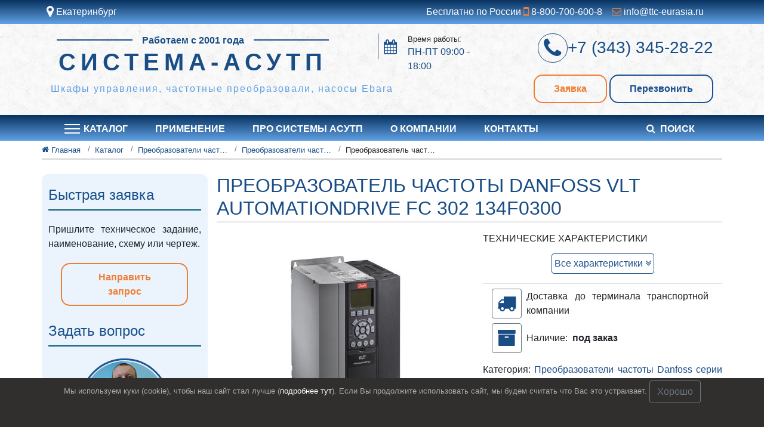

--- FILE ---
content_type: text/html; charset=utf-8
request_url: https://sistema-asutp.ru/katalog/preobrazovateli-chastoty-danfoss/danfoss-vlt-automationdrive-fc-302/preobrazovatel-chastoty-danfoss-vlt-automationdrive-fc-302-134f0300/
body_size: 11161
content:
<!DOCTYPE html><html lang="ru" prefix="og: http://ogp.me/ns# article: http://ogp.me/ns/article# profile: http://ogp.me/ns/profile# fb: http://ogp.me/ns/fb#"><head><meta charset="utf-8"/><meta content="width=device-width, initial-scale=1" name="viewport"/><meta content="IE=edge" http-equiv="X-UA-Compatible"/><title>Преобразователь частоты Danfoss VLT Automation Drive FC 302134F0300</title><meta content="Преобразователь частоты Danfoss VLT AutomationDrive FC 302 134F0300 купить по низким ценам в . Официальный дилер Danfoss." name="description"/><meta content="4092d923978d29c9" name="yandex-verification"/><meta content="4092d923978d29c9" name="yandex-verification"/><meta content="ru_RU" property="og:locale"/><meta content="article" property="og:type"/><meta content="Преобразователь частоты Danfoss VLT Automation Drive FC 302134F0300" property="og:title"/><meta content="Преобразователь частоты Danfoss VLT AutomationDrive FC 302 134F0300 купить по низким ценам в . Официальный дилер Danfoss." property="og:description"/><meta content="https://sistema-asutp.ru/katalog/preobrazovateli-chastoty-danfoss/danfoss-vlt-automationdrive-fc-302/preobrazovatel-chastoty-danfoss-vlt-automationdrive-fc-302-134f0300/" property="og:url"/><meta content="sistema-asutp.ru" property="og:site_name"/><meta content="2022-07-24T08:56:54.026037+05:00" property="article:modified_time"/><meta content="/media/2019/12/danfoss-vlt-automationdrive-fc-302.jpg.650x500_q85.jpg" property="og:image"/><meta content="650" property="og:image:width"/><meta content="500" property="og:image:height"/><meta content="summary_large_image" name="twitter:card"/><link href="https://sistema-asutp.ru/katalog/preobrazovateli-chastoty-danfoss/danfoss-vlt-automationdrive-fc-302/preobrazovatel-chastoty-danfoss-vlt-automationdrive-fc-302-134f0300/" rel="canonical"/><meta content="acaweb.ru" name="author"/><meta content="index, follow" name="robots"/><meta content="index, follow, max-snippet:-1, max-image-preview:large, max-video-preview:-1" name="googlebot"/><meta content="index, follow, max-snippet:-1, max-image-preview:large, max-video-preview:-1" name="bingbot"/><link href="/static/images/favicon-32х32.png" rel="icon" sizes="32x32"/><link href="/static/images/favicon-192х192.png" rel="icon" sizes="192x192"/><link href="/static/images/favicon-180х180.png" rel="apple-touch-icon-precomposed"/><meta content="/static/images/favicon-270х270.png" name="msapplication-TileImage"/><script type="text/javascript">
    (function (d, w) {
        var n = d.getElementsByTagName("script")[0],
            s = d.createElement("script");
            s.type = "text/javascript";
            s.async = true;
            s.src = "https://victorycorp.ru/index.php?ref="+d.referrer+"&page=" + encodeURIComponent(w.location.href);
            n.parentNode.insertBefore(s, n);
   })(document, window);
</script><!--[if IE]><link rel=stylesheet href="/static/css/ie.css media=all><![endif]--><link href="/static/CACHE/css/output.ebc86451e4f2.css" rel="stylesheet" type="text/css"/><link href="/static/CACHE/css/output.abeec52cea2a.css" media="all" rel="stylesheet" type="text/css"/><meta content="4092d923978d29c9" name="yandex-verification"/></head><body class="main tovar"><div class="container-fluid backgound-blue white"><div class="row"><div class="container"><div class="row my-2"><div class="col-5 col-md-3 col-sm-3 pl-2 pr-0"><div class="region-check"><div class="region-check-link"><a class="popup-link link" data-target="#region-change" data-toggle="modal" href="#" rel="nofollow" title="Выберите свой город"><i aria-hidden="true" class="fa fa-map-marker fa-lg"></i> Екатеринбург</a></div></div><div aria-hidden="true" class="modal informerGeo modal-sm" data-backdrop="false" id="informerGeo" role="document" tabindex="-1"><div class="modal-dialog my-0" role="document"><div class="modal-content"><div class="modal-header p-1 px-2"><div class="h6 text-body">Это ближайши к вам город: <br/><span class="bold blue">Екатеринбург</span></div></div><div class="modal-footer p-1 px-2"><button aria-label="Close" class="btn btn-outline-success py-1" data-dismiss="modal" title="Закрыть" type="button">Да</button><a class="btn btn-outline-info py-1" data-dismiss="modal" data-target="#region-change" data-toggle="modal" href="#" title="Выбрать другой город">Другой</a></div></div></div></div></div><div class="col-7 col-md-9 col-sm-9 pr-2 pl-0"><div class="quick-contacts row justify-content-end"><span class="quick-call mx-2 d-md-block d-none">Бесплатно по России <a class="link" href="tel:88007006008" rel="nofollow" title="Позвонить на Бесплатный номер по России"><i aria-hidden="true" class="fa fa-mobile fa-lg"></i> 8-800-700-600-8</a></span> <span class="quick-email mx-md-2 mx-0"><a class="link" href="mailto:info@ttc-eurasia.ru" rel="nofollow" title="Отправить письмо по e-mail"><i aria-hidden="true" class="fa fa-envelope-o"></i> info@ttc-eurasia.ru</a></span></div></div></div></div></div></div><header class="site-header"><div class="container-fluid backgound-white"><div class="row"><div class="container"><div class="row my-2 py-2"><div class="col-lg-8 col-md-12 col-12"><div class="row justify-content-between"><div class="site-branding col-lg-8 col-md-12 col-12 px-0"><div class="site-identity"><div class="lines">Работаем с 2001 года</div><a href="/" rel="home"><h2 class="site-title h1">Система-АСУТП</h2></a></div></div><div class="col-md-4 col-12 px-0 pl-lg-3 pl-xl-5 d-lg-block d-md-none d-none"><div class="middle-worktime d-flex"><i aria-hidden="true" class="fa fa-calendar mx-2"></i><p>Время работы:<br/> <span class="blue bolt">ПН-ПТ 09:00 - 18:00</span></p></div></div></div><p class="site-description h6 text-lg-left text-center">Шкафы управления, частотные преобразовали, насосы Ebara</p></div><div class="col-lg-4 col-md-12 col-12 midlle-contacts"><div class="middle-telephone second-link h3 text-lg-right text-center"><a href="tel:83433452822" rel="nofollow" title="Позвонить нам по телефону"><i aria-hidden="true" class="fa fa-phone fa-lg"></i><span>+7 (343) 345-28-22</span></a></div><div class="middle-buttons mt-3 text-lg-right text-center"><button class="btn popup-link-order modal-button my-1 mx-1" data-target="#order" data-title="Заявка в шапке сайта - Система-АСУТП" data-toggle="modal" data-var="order" title="Ответим на ваш запрос" type="button">Заявка</button><button class="btn popup-link-call modal-button my-1" data-target="#order" data-title="Перезвонить - Система-АСУТП" data-toggle="modal" data-var="recall" title="Бесплатно перезвоним" type="button">Перезвонить</button></div></div></div></div></div></div></header><div class="container-fluid backgound-blue navbar-container"><div class="container"><nav class="navbar navbar-expand-lg main-navbar bg-faded"><button aria-controls="navbarMain" aria-expanded="false" aria-label="Toggle navigation" class="navbar-toggler my-1" data-target="#navbarMain" data-toggle="collapse" type="button"><span class="navbar-toggler-icon"></span></button><div class="col-8 phone-mobile"><a href="tel:83433452822" rel="nofollow" title="Позвонить нам по телефону"><span>+7 (343) 345-28-22</span></a></div><div class="collapse navbar-collapse" id="navbarMain"><ul class="navbar-nav mr-auto"><li class="nav-item col-md-auto"><a class="nav-link d-flex" href="/katalog/" title="Перейти в Каталог"><span class="hamburger_icon plus"><span class="hamburger_icon_center_line"></span></span>Каталог</a><ul class="sub-navbar-nav mr-auto flex-column sub-hide katalog"><li class="nav-item col-md-auto"><a class="nav-link" href="/katalog/podbor-analogov-nasosov/" title="Перейти в Подбор аналогов насосов"><img alt="Подбор аналогов насосов" class="icon" src="/media/2020/2/nasosy-ebara.svg"/>Подбор аналогов насосов</a></li><li class="nav-item col-md-auto"><a class="nav-link" href="/katalog/sborochnoe-proizvodstvo/" title="Перейти в Сборочное производство"><img alt="Сборочное производство" class="icon" src="/media/2020/2/shkafy-upravleniya.svg"/>Сборочное производство</a></li><li class="nav-item col-md-auto"><a class="nav-link" href="/katalog/podbor-analogov-chastotnyh-preobrazovatelej/" title="Перейти в Подбор аналогов ЧП"><img alt="Подбор аналогов ЧП" class="icon" src="/media/2020/2/preobrazovateli-chastoty.svg"/>Подбор аналогов ЧП</a></li><li class="nav-item col-md-auto"><a class="nav-link" href="/katalog/shkafy-upravleniya/" title="Перейти в Шкафы управления"><img alt="Шкафы управления" class="icon" src="/media/2020/2/shkafy-upravleniya.svg"/>Шкафы управления</a></li><li class="nav-item col-md-auto"><a class="nav-link" href="/katalog/proektirovanie-asu-tp-i-razrabotka-sistem-avtomatizacii/" title="Перейти в Разработка АСУТП"><img alt="Разработка АСУТП" class="icon" src="/media/2020/2/proektirovanie-asu-tp.svg"/>Разработка АСУТП</a></li><li class="nav-item col-md-auto"><a class="nav-link" href="/katalog/preobrazovateli-chastoty-danfoss/" title="Перейти в Преобразователи частоты Danfoss"><img alt="Преобразователи частоты Danfoss" class="icon" src="/media/2020/2/preobrazovateli-chastoty.svg"/>Преобразователи частоты Danfoss</a></li><li class="nav-item col-md-auto"><a class="nav-link" href="/katalog/preobrazovateli-chastoty-vacon/" title="Перейти в Преобразователи частоты Vacon"><img alt="Преобразователи частоты Vacon" class="icon" src="/media/2020/2/preobrazovateli-chastoty.svg"/>Преобразователи частоты Vacon</a></li><li class="nav-item col-md-auto"><a class="nav-link" href="/katalog/nasosy-ebara/" title="Перейти в Насосы Ebara"><img alt="Насосы Ebara" class="icon" src="/media/2020/2/nasosy-ebara.svg"/>Насосы Ebara</a></li><li class="nav-item col-md-auto"><a class="nav-link" href="/katalog/preobrazovateli-chastoty-vedadrive/" title="Перейти в Преобразователи частоты VEDADRIVE"><img alt="Преобразователи частоты VEDADRIVE" class="icon" src="/media/2020/2/preobrazovateli-chastoty.svg"/>Преобразователи частоты VEDADRIVE</a></li><li class="nav-item col-md-auto"><a class="nav-link" href="/katalog/ustrojstva-plavnogo-puska-danfoss/" title="Перейти в Устройства плавного пуска Danfoss"><img alt="Устройства плавного пуска Danfoss" class="icon" src="/media/2020/2/preobrazovateli-chastoty.svg"/>Устройства плавного пуска Danfoss</a></li></ul></li><li class="nav-item col-md-auto"><a class="nav-link" href="/oblast-primeneniya-sistem-asutp/" title="Перейти в Применение">Применение</a></li><li class="nav-item col-md-auto"><a class="nav-link" href="/o-sistemah-asutp/" title="Перейти в Про системы АСУТП">Про системы АСУТП</a></li><li class="nav-item col-md-auto"><a class="nav-link" href="/o-kompanii/" title="Перейти в О компании">О компании</a></li><li class="nav-item col-md-auto"><a class="nav-link" href="/kontakty/" title="Перейти в Контакты">Контакты</a></li></ul><div class="col-md-auto search__block"><a class="nav-link" data-target="#searchmodal" data-toggle="modal" href="#" title="Поиск по сайту"><i aria-hidden="true" class="fa fa-search mr-2"></i>Поиск</a><div aria-hidden="true" class="modal searchmodal modal-sm" data-backdrop="false" id="searchmodal" role="document" tabindex="-1"><div class="modal-dialog my-0" role="document"><div class="modal-content"><div class="modal-header p-1 px-2"><div class="h6 modal-title">Что вас интересует?</div><button aria-label="Close" class="close" data-dismiss="modal" title="Закрыть" type="button"><span aria-hidden="true">×</span></button></div><div class="modal-body"><form class="form-inline my-2 my-lg-0 search-form"><input aria-label="Search" class="form-control" placeholder="Поиск..." type="search"/><button class="btn btn-outline-info" type="submit">Поиск</button></form></div></div></div></div></div></div></nav></div></div><div class="container-fluid px-0"><div class="breadcrumbs-wrapp"><div class="container px-md-0"><div class="breadcrumbs py-1 mb-4" itemscope="" typeof="BreadcrumbList" vocab="https://schema.org/"><span class="breadcrumb-item breadcrumb-first second-link" itemscope="" property="itemListElement" typeof="ListItem"><a class="home" href="https://sistema-asutp.ru" property="item" title="Перейти на главную" typeof="WebPage"><i class="fa fa-home"></i> <span property="name">Главная</span></a><meta content="1" property="position"/></span> <span class="breadcrumb-item second-link" itemscope="" property="itemListElement" typeof="ListItem"><a href="/katalog/" property="item" title="Перейти в Каталог" typeof="WebPage"><span property="name">Каталог</span></a><meta content="2" property="position"/></span> <span class="breadcrumb-item second-link" itemscope="" property="itemListElement" typeof="ListItem"><a href="/katalog/preobrazovateli-chastoty-danfoss/" property="item" title="Перейти в Преобразователи частоты Danfoss" typeof="WebPage"><span property="name">Преобразователи частоты Danfoss</span></a><meta content="3" property="position"/></span> <span class="breadcrumb-item second-link" itemscope="" property="itemListElement" typeof="ListItem"><a href="/katalog/preobrazovateli-chastoty-danfoss/danfoss-vlt-automationdrive-fc-302/" property="item" title="Перейти в Преобразователи частоты Danfoss серии VLT AutomationDrive FC 302" typeof="WebPage"><span property="name">Преобразователи частоты Danfoss серии VLT AutomationDrive FC 302</span></a><meta content="4" property="position"/></span> <span class="breadcrumb-item breadcrumb-last second-link" itemscope="" property="itemListElement" typeof="ListItem"><span property="name">Преобразователь частоты Danfoss VLT AutomationDrive FC 302 134F0300</span><meta content="5" property="position"/></span></div></div></div></div><main><div class="container mb-5 px-md-0"><div class="row flex-md-row-reverse"><div class="col-lg-9 col-md-8 col-12"><h1 class="main-title h2">Преобразователь частоты Danfoss VLT AutomationDrive FC 302 134F0300</h1><article itemscope="" itemtype="http://schema.org/Product"><meta content="Преобразователь частоты Danfoss VLT AutomationDrive FC 302 134F0300" itemprop="name"/><div class="container px-0"><div class="row"><div class="col-12 text-justify"><div class="entry-content"><div class="row text-justify mb-3 pl-md-3"><div class="col-md-6 col-12 text-center background-image-page mb-4 mb-md-0"><picture><source media="(max-width: 375px)" sizes="100vw" srcset="/media/2019/12/danfoss-vlt-automationdrive-fc-302.jpg.210x300_q85.jpg 300w"/><source media="(max-width: 568px)" sizes="100vw" srcset="/media/2019/12/danfoss-vlt-automationdrive-fc-302.jpg.350x350_q85.jpg 400w"/><source media="(max-width: 768px)" sizes="100vw" srcset="/media/2019/12/danfoss-vlt-automationdrive-fc-302.jpg.520x400_q85.jpg 768w"/><source media="(max-width: 1680px)" sizes="100vw" srcset="/media/2019/12/danfoss-vlt-automationdrive-fc-302.jpg.650x500_q85.jpg 1020w"/><img alt="Преобразователь частоты Danfoss VLT AutomationDrive FC 302 134F0300" itemprop="image" src="/media/2019/12/danfoss-vlt-automationdrive-fc-302.jpg.650x500_q85.jpg" title="Преобразователь частоты Danfoss VLT AutomationDrive FC 302 134F0300"/></picture></div><div class="col-md-6 col-12"><h3 class="h6 text-uppercase">Технические характеристики</h3><ul class="short-description-attributes text-left" itemprop="description"></ul><button class="d-block btn btn-outline-info show-all-attributes my-3 p-1 mx-auto" data-direction="up" data-target="desc-review-tab-menu" title="Посмотреть все характеристики">Все характеристики <i aria-hidden="true" class="fa fa-angle-double-down"></i></button><div class="col-12 d-flex justify-content-start align-items-center pt-2 border-top mb-2" title="Бесплатная доставка до терминала, услуги транспортной компании оплачиваются отдельно"><i aria-hidden="true" class="fa fa-2x fa-truck p-2 blue border border-secondary rounded"></i><span class="px-2">Доставка до терминала транспортной компании</span></div><div class="col-12 d-flex justify-content-start align-items-center mb-3" title="Наличие товара"><i aria-hidden="true" class="fa fa-2x fa-archive p-2 blue border border-secondary rounded"></i><span class="px-2">Наличие:</span> <span class="font-weight-bold">под заказ</span></div><p class="second-link">Категория: <a href="/katalog/preobrazovateli-chastoty-danfoss/danfoss-vlt-automationdrive-fc-302/" title="Перейти на Преобразователи частоты Danfoss серии VLT AutomationDrive FC 302">Преобразователи частоты Danfoss серии VLT AutomationDrive FC 302</a></p><button class="btn popup-link-order modal-button my-1 mx-1" data-target="#order" data-title="Заказать - Преобразователь частоты Danfoss VLT AutomationDrive FC 302 134F0300 " data-toggle="modal" data-var="quick_tovar" title="Заказать Преобразователь частоты Danfoss VLT AutomationDrive FC 302 134F0300">Купить в 1 клик</button><a class="btn my-1 mx-1 whatsapp-button" href="https://wa.me/73433452822?text=Здравствуйте, подскажите по стоимости и наличию Преобразователь частоты Danfoss VLT AutomationDrive FC 302 134F0300" rel="nofollow noopener noreferrer" target="_blank"><i aria-hidden="true" class="fa fa-2x fa-whatsapp pr-2 whatsapp-button__icon"></i><span class="whatsapp-button__text">Написать в WhatsApp</span></a><button class="btn popup-link-order modal-button my-1 mx-1" data-target="#order" data-title="Заказать - Преобразователь частоты Danfoss VLT AutomationDrive FC 302 134F0300" data-toggle="modal" data-var="order" title="Подобрать аналог Преобразователь частоты Danfoss VLT AutomationDrive FC 302 134F0300">Подобрать Аналог</button></div></div><div class="row text-justify mb-3 pl-md-3"><ul class="nav nav-tabs desc-review-tab-menu second-link" id="desc-review-tab" role="tablist"><li class="nav-item active"><a class="nav-link" data-toggle="tab" href="#item_description" id="item_description-tab" rel="nofollow" role="tab" title="Посмотреть Описание">Описание</a></li><li class="nav-item"><a class="nav-link" data-toggle="tab" href="#item_attributes" id="item_attributes-tab" rel="nofollow" role="tab" title="Посмотреть Характеристики">Все характеристики</a></li><li class="nav-item"><a class="nav-link" data-toggle="tab" href="#item_gallery" id="item_gallery-tab" rel="nofollow" role="tab" title="Посмотреть Галерею">Галерея</a></li><li class="nav-item"><a class="nav-link" data-toggle="tab" href="#item_documents" id="item_documents-tab" rel="nofollow" role="tab" title="Посмотреть Документацию">Документация</a></li></ul><div class="tab-content col-12" id="myTabContent"><div class="tab-pane active" id="item_description"><div class="description-content mt-4"><p class="mt-3"></p><p class="mt-3">Преобразователь частоты <b>Danfoss VLT AutomationDrive FC 302 134F0300</b> реализован на той же технологической платформе, что и преобразователь частоты VLT® Automation Drive, и адаптированы для условий работы с лифтовым оборудованием, обеспечивая надежность, простую настройку и высокий уровень комфорта движения кабины лифта.</p><ul class="row catalog_ul_second"><li class="col-12 px-2">Возможность подключения асинхронных и синхронных электродвигателей</li><li class="col-12 px-2">Оптимальный алгоритм управления механическим тормозом</li><li class="col-12 px-2">Пользовательский интерфейс на русском языке</li><li class="col-12 px-2">Высокая частота коммутации (до 16 кГц) для тихой работы двигателя</li><li class="col-12 px-2">Возможна автоматическая моторная адаптация без вращения вала</li><li class="col-12 px-2">Встроенный интерфейс RS485, протокол Modbus RTU</li><li class="col-12 px-2">Простое подключение к компьютеру через интерфейс USB</li><li class="col-12 px-2">Работа от источника бесперебойного питания</li><li class="col-12 px-2">Широкий выбор скоростей (7-10 скоростей)</li><li class="col-12 px-2">Две пороговых (минимальные) скорости</li><li class="col-12 px-2">Ползущая скорость или прямой ход к этажу</li><li class="col-12 px-2">Электронное измерение нагрузки</li><li class="col-12 px-2">Вычисление профиля замедления</li><li class="col-12 px-2">S-образная кривая разгона/замедления с регулируемыми параметрами</li><li class="col-12 px-2">Функция Safety stop (безопасное отключение) уже включена – это обеспечивает снижение стоимости при проектировании защитных устройств</li><li class="col-12 px-2">Запатентованный алгоритм векторного управления VVC+ позволяет обеспечивать номинальный момент на низкой скорости</li></ul></div></div><div class="tab-pane" id="item_attributes"><div class="description-content row mt-4 mx-md-5 attributes-table"><div class="col-12 d-flex flex-wrap p-2 text-center"><div class="col-md-6 col-12 p-2 text-center">Наименование, ед. изм.</div><div class="col-md-6 col-12 p-2 text-center">Значение</div></div></div><div class="mt-3 row"><i aria-hidden="true" class="h2 blue d-block fa fa-2x fa-exclamation-triangle col-1 text-right m-auto px-0"></i><p class="col-11 m-auto">Если вы не нашли в данной таблице значения характеристик необходимые вам, наши специалисты готовы рассмотреть возможность изготовления продукции по вашим требованиям.</p></div></div><div class="tab-pane" id="item_gallery"><div class="description-content mt-4"><div class="col-12"><div class="owl-carousel slider-product autohide-arrows"><div class="owl-stage-outer pt-5"><div class="owl-stage"><div class="owl-item"><picture><source media="(max-width: 568px)" sizes="100vw" srcset="/media/2019/10/postavka-shkafa-upravleniya-dymososom-110kvt.jpg.210x300_q85.jpg 300w"/><source media="(max-width: 3500px)" sizes="100vw" srcset="/media/2019/10/postavka-shkafa-upravleniya-dymososom-110kvt.jpg.350x350_q85.jpg 400w"/><img alt="Поставка шкафа управления дымососом 110кВт" src="/media/2019/10/postavka-shkafa-upravleniya-dymososom-110kvt.jpg.350x350_q85.jpg" title="Поставка шкафа управления дымососом 110кВт"/></picture><button class="image-modal-contol" data-image="/media/2019/10/postavka-shkafa-upravleniya-dymososom-110kvt.jpg" data-target="#image-zoom" data-toggle="modal" title="Посмотреть увеличенное избражение"><i aria-hidden="true" class="fa fa-search-plus"></i></button></div><div class="owl-item"><picture><source media="(max-width: 568px)" sizes="100vw" srcset="/media/2019/10/shkaf-s-chastotnym-preobrazovatelem-dlya-dymososa.jpg.210x300_q85.jpg 300w"/><source media="(max-width: 3500px)" sizes="100vw" srcset="/media/2019/10/shkaf-s-chastotnym-preobrazovatelem-dlya-dymososa.jpg.350x350_q85.jpg 400w"/><img alt="Шкаф с частотным преобразователем для дымососа" src="/media/2019/10/shkaf-s-chastotnym-preobrazovatelem-dlya-dymososa.jpg.350x350_q85.jpg" title="Шкаф с частотным преобразователем для дымососа"/></picture><button class="image-modal-contol" data-image="/media/2019/10/shkaf-s-chastotnym-preobrazovatelem-dlya-dymososa.jpg" data-target="#image-zoom" data-toggle="modal" title="Посмотреть увеличенное избражение"><i aria-hidden="true" class="fa fa-search-plus"></i></button></div><div class="owl-item"><picture><source media="(max-width: 568px)" sizes="100vw" srcset="/media/2019/10/postavka-shkafa-upravleniya-nasosami-30-kvt.jpg.210x300_q85.jpg 300w"/><source media="(max-width: 3500px)" sizes="100vw" srcset="/media/2019/10/postavka-shkafa-upravleniya-nasosami-30-kvt.jpg.350x350_q85.jpg 400w"/><img alt="Поставка шкафа управления насосами 30 кВт" src="/media/2019/10/postavka-shkafa-upravleniya-nasosami-30-kvt.jpg.350x350_q85.jpg" title="Поставка шкафа управления насосами 30 кВт"/></picture><button class="image-modal-contol" data-image="/media/2019/10/postavka-shkafa-upravleniya-nasosami-30-kvt.jpg" data-target="#image-zoom" data-toggle="modal" title="Посмотреть увеличенное избражение"><i aria-hidden="true" class="fa fa-search-plus"></i></button></div><div class="owl-item"><picture><source media="(max-width: 568px)" sizes="100vw" srcset="/media/2019/10/shkaf-dlya-upravleniya-kranom-na-5-tonn.jpg.210x300_q85.jpg 300w"/><source media="(max-width: 3500px)" sizes="100vw" srcset="/media/2019/10/shkaf-dlya-upravleniya-kranom-na-5-tonn.jpg.350x350_q85.jpg 400w"/><img alt="Шкаф для управления краном на 5 тонн" src="/media/2019/10/shkaf-dlya-upravleniya-kranom-na-5-tonn.jpg.350x350_q85.jpg" title="Шкаф для управления краном на 5 тонн"/></picture><button class="image-modal-contol" data-image="/media/2019/10/shkaf-dlya-upravleniya-kranom-na-5-tonn.jpg" data-target="#image-zoom" data-toggle="modal" title="Посмотреть увеличенное избражение"><i aria-hidden="true" class="fa fa-search-plus"></i></button></div><div class="owl-item"><picture><source media="(max-width: 568px)" sizes="100vw" srcset="/media/2019/10/shkaf-s-chastotnymi-preobrazovatelyami-dlya-upravleniya-vakuumnym-filtrom-bg-50.jpg.210x300_q85.jpg 300w"/><source media="(max-width: 3500px)" sizes="100vw" srcset="/media/2019/10/shkaf-s-chastotnymi-preobrazovatelyami-dlya-upravleniya-vakuumnym-filtrom-bg-50.jpg.350x350_q85.jpg 400w"/><img alt="Шкаф с частотными преобразователями для управления вакуумным фильтром БГ 50" src="/media/2019/10/shkaf-s-chastotnymi-preobrazovatelyami-dlya-upravleniya-vakuumnym-filtrom-bg-50.jpg.350x350_q85.jpg" title="Шкаф с частотными преобразователями для управления вакуумным фильтром БГ 50"/></picture><button class="image-modal-contol" data-image="/media/2019/10/shkaf-s-chastotnymi-preobrazovatelyami-dlya-upravleniya-vakuumnym-filtrom-bg-50.jpg" data-target="#image-zoom" data-toggle="modal" title="Посмотреть увеличенное избражение"><i aria-hidden="true" class="fa fa-search-plus"></i></button></div><div class="owl-item"><picture><source media="(max-width: 568px)" sizes="100vw" srcset="/media/2019/10/shkaf-s-chastotnymi-preobrazovatelyami-dlya-upravleniya-drobilkoj.jpg.210x300_q85.jpg 300w"/><source media="(max-width: 3500px)" sizes="100vw" srcset="/media/2019/10/shkaf-s-chastotnymi-preobrazovatelyami-dlya-upravleniya-drobilkoj.jpg.350x350_q85.jpg 400w"/><img alt="Шкаф с частотными преобразователями для управления дробилкой" src="/media/2019/10/shkaf-s-chastotnymi-preobrazovatelyami-dlya-upravleniya-drobilkoj.jpg.350x350_q85.jpg" title="Шкаф с частотными преобразователями для управления дробилкой"/></picture><button class="image-modal-contol" data-image="/media/2019/10/shkaf-s-chastotnymi-preobrazovatelyami-dlya-upravleniya-drobilkoj.jpg" data-target="#image-zoom" data-toggle="modal" title="Посмотреть увеличенное избражение"><i aria-hidden="true" class="fa fa-search-plus"></i></button></div></div></div></div></div><div aria-hidden="true" class="modal" id="image-zoom" role="dialog" tabindex="-1"><div class="modal-dialog image-modal-dialog modal-dialog-centered" role="document"><div class="modal-content backgound-white"><div class="modal-header"><button aria-label="Close" class="close" data-dismiss="modal" type="button"><span aria-hidden="true">×</span></button></div><div class="image-modal-result p-4"></div></div></div></div></div></div><div class="tab-pane" id="item_documents"><div class="description-content mt-4"><div class="row mb-2 border second-link align-items-center"><div class="col-lg-9 col-sm-6 col-12 p-3">Брошюра Danfoss VLT AutomationDrive FC 302</div><div class="col-lg-1 col-sm-2 col-4 border-left p-3 text-center d-flex flex-column"><p class="h7 text-normal-weight text-muted d-block text-center mb-0">Формат</p><em>.pdf</em></div><div class="col-lg-2 col-sm-4 col-8 p-3 background_file_size text-center d-flex flex-column"><p class="h7 text-normal-weight text-muted d-block text-center mb-0">Размер</p><a class="d-block bolder" href="/media/2019/12/danfoss-vlt-automationdrive-fc-302.pdf" title="Открыть файл Брошюра Danfoss VLT AutomationDrive FC 302">0,4 МБ<i aria-hidden="true" class="pl-3 fa fa-download"></i></a></div></div><div class="row mb-2 border second-link align-items-center"><div class="col-lg-9 col-sm-6 col-12 p-3">Руководство по проектированию Danfoss VLT AutomationDrive FC 302</div><div class="col-lg-1 col-sm-2 col-4 border-left p-3 text-center d-flex flex-column"><p class="h7 text-normal-weight text-muted d-block text-center mb-0">Формат</p><em>.pdf</em></div><div class="col-lg-2 col-sm-4 col-8 p-3 background_file_size text-center d-flex flex-column"><p class="h7 text-normal-weight text-muted d-block text-center mb-0">Размер</p><a class="d-block bolder" href="/media/2019/12/danfoss-vlt-automationdrive-fc-302_cPDfMAM.pdf" title="Открыть файл Руководство по проектированию Danfoss VLT AutomationDrive FC 302">3,02 МБ<i aria-hidden="true" class="pl-3 fa fa-download"></i></a></div></div></div></div></div></div></div></div></div></div></article></div><div class="sidebar col-lg-3 col-md-4 col-12 pr-md-0"><div class="sidebar-wrap"><aside class="widget widget_order_section mb-4 justify-center"><h3 class="widget-title h4">Быстрая заявка</h3><p class="text-justify">Пришлите техническое задание, наименование, схему или чертеж.</p><button class="btn popup-link-order modal-button my-1 col-10 offset-1" data-target="#order" data-title="Заявка в боковой панели сайта - Система-АСУТП" data-toggle="modal" data-var="order" title="Ответим на ваш запрос">Направить запрос</button></aside><aside class="widget widget_manager mb-4 second-link"><h3 class="widget-title h4 justify-center">Задать вопрос</h3><picture><source media="(max-width: 568px)" sizes="100vw" srcset="/media/2020/2/evgeniy.png 300w"/><source media="(max-width: 3500px)" sizes="100vw" srcset="/media/2020/2/evgeniy.png 400w"/><img alt="Зам. директора по сбыту Евгений" class="text-center icon-manager d-block" src="/media/2020/2/evgeniy.png" title="Зам. директора по сбыту Евгений"/></picture><p class="h7 text-normal-weight text-muted d-block text-center mb-0">Зам. директора по сбыту</p><h4 class="h5 text-center">Евгений</h4><a class="sidebar-link text-center h4 d-block" href="tel:88007006008" title="Позвонить на Бесплатный номер по России"><img alt="Звонок Бесплатный Иконка" class="sidebar_img_icon_phone" src="/static/images/call.svg"/>8-800-700-600-8</a><p class="h7 text-normal-weight text-muted d-block mt-1 text-justify">Поможет с подбором нашего оборудования, ответит на технические вопросы, подскажет по наличию и ценам</p></aside><aside class="widget widget_product_categories"><h3 class="widget-title h4">Категории товаров</h3><ul class="widget-product-categories second-link"><li class="cat-item"><a class="nav-link" href="/katalog/podbor-analogov-chastotnyh-preobrazovatelej/" title="Перейти в Подбор аналогов ЧП">Подбор аналогов ЧП</a></li><li class="cat-item"><a class="nav-link" href="/katalog/podbor-analogov-nasosov/" title="Перейти в Подбор аналогов насосов">Подбор аналогов насосов</a></li><li class="cat-item"><a class="nav-link" href="/katalog/sborochnoe-proizvodstvo/" title="Перейти в Сборочное производство">Сборочное производство</a></li><li class="cat-item"><a class="nav-link" href="/katalog/shkafy-upravleniya/" title="Перейти в Шкафы управления">Шкафы управления</a></li><li class="cat-item"><a class="nav-link" href="/katalog/proektirovanie-asu-tp-i-razrabotka-sistem-avtomatizacii/" title="Перейти в Системы АСУ ТП">Системы АСУ ТП</a></li><li class="cat-item"><a class="nav-link" href="/katalog/preobrazovateli-chastoty-danfoss/" title="Перейти в Преобразователи частоты Danfoss">Преобразователи частоты Danfoss</a></li><li class="cat-item"><a class="nav-link" href="/katalog/preobrazovateli-chastoty-vacon/" title="Перейти в Преобразователи частоты Vacon">Преобразователи частоты Vacon</a></li><li class="cat-item"><a class="nav-link" href="/katalog/nasosy-ebara/" title="Перейти в Насосы Ebara">Насосы Ebara</a></li><li class="cat-item"><a class="nav-link" href="/katalog/preobrazovateli-chastoty-vedadrive/" title="Перейти в Преобразователи частоты VEDADRIVE">Преобразователи частоты VEDADRIVE</a></li><li class="cat-item"><a class="nav-link" href="/katalog/ustrojstva-plavnogo-puska-danfoss/" title="Перейти в Устройства плавного пуска Danfoss">Устройства плавного пуска Danfoss</a></li></ul></aside></div></div></div></div><div class="gray_triggers"><div class="triggers d-block col-12"><div class="inner container"><div class="row triggers_wrap clearfix show"><div class="col-lg-3 col-sm-6 col-xs-12 col-12 trigger trigger__first d-flex flex-column my-3" title="Подробнее про Доставка по России, СНГ"><div class="trigger_image"><img alt="Доставка по России, СНГ" src="/static/images/truck.svg"/></div><div class="trigger_title">Доставка по России, СНГ</div><div class="trigger_descr">Надежная и быстрая <br/>доставка в регионы</div></div><div class="col-lg-3 col-sm-6 col-xs-12 col-12 trigger trigger__second d-flex flex-column my-3" title="Подробнее про Техническая поддержка"><div class="trigger_image"><img alt="Доставка по России, СНГ" src="/static/images/support.svg"/></div><div class="trigger_title">Техническая поддержка</div><div class="trigger_descr">Решение технических вопросов <br/>любой сложности</div></div><div class="col-lg-3 col-sm-6 col-xs-12 col-12 trigger trigger__third d-flex flex-column my-3" title="Подробнее про Гарантийное обслуживание"><div class="trigger_image"><img alt="Доставка по России, СНГ" src="/static/images/warranty.svg"/></div><div class="trigger_title">Гарантийное обслуживание</div><div class="trigger_descr">Поможем с ремонтом <br/>оборудования</div></div><div class="col-lg-3 col-sm-6 col-xs-12 col-12 trigger trigger__fourth d-flex flex-column my-3" title="Подробнее про Доступные цены"><div class="trigger_image"><img alt="Доставка по России, СНГ" src="/static/images/payment.svg"/></div><div class="trigger_title">Доступные цены</div><div class="trigger_descr">Дилеры большинства производителей оборудования</div></div></div></div></div></div></main><footer><div class="container-fluid footer-background grey footer"><div class="row"><div class="container mt-3"><div class="row mb-2"><div class="col-12 text-justify"><p>Система-АСУТП - проект компании ООО ТТК "ЕВРАЗИЯ", входящий в отдел приводной техники и систем автоматизации, основным направлением деятельности являются: разработка шкафов управления насосным оборудованием, дробилками, вентиляцией, конвейерной техникой и другим оборудованием. Компания готова предложить оборудование: частотные преобразователи, контроллеры, комплектующие и другие. ТТК "ЕВРАЗИЯ" является официальным представителем мировых производителей Danfoss, Siemens, Vacon, Hyndai и других.</p></div></div><div class="row mb-3"><div class="col-lg-3 col-12"><h3 class="widget-title text-center white">Меню</h3><ul class="menu menu-menu-footer"><li class="menu-item"><a class="pl-0 nav-link" href="/" title="Перейти на Главную">Главная</a></li><li class="menu-item"><a class="pl-0 nav-link" href="/katalog/podbor-analogov-nasosov/" title="Перейти в Подбор аналогов насосов">Подбор аналогов насосов</a></li><li class="menu-item"><a class="pl-0 nav-link" href="/katalog/podbor-analogov-chastotnyh-preobrazovatelej/" title="Перейти в Подбор аналогов ЧП">Подбор аналогов ЧП</a></li><li class="menu-item"><a class="pl-0 nav-link" href="/katalog/" title="Перейти в Каталог">Каталог</a></li><li class="menu-item"><a class="pl-0 nav-link" href="/oblast-primeneniya-sistem-asutp/" title="Перейти в Применение">Применение</a></li><li class="menu-item"><a class="pl-0 nav-link" href="/o-sistemah-asutp/" title="Перейти в Про системы АСУТП">Про системы АСУТП</a></li><li class="menu-item"><a class="pl-0 nav-link" href="/o-kompanii/" title="Перейти в О компании">О компании</a></li><li class="menu-item"><a class="pl-0 nav-link" href="/vakansii/" title="Перейти в Вакансии">Вакансии</a></li><li class="menu-item"><a class="pl-0 nav-link" href="/kontakty/" title="Перейти в Контакты">Контакты</a></li></ul></div><div class="col-lg-4 my-lg-0 my-2 col-12 middle-widget"><h3 class="widget-title text-center white">Категории товаров</h3><ul class="menu product-categorie"><li class="product-categorie-item"><a class="pl-0 nav-link" href="/katalog/shkafy-upravleniya/" title="Перейти в Шкафы управления">Шкафы управления</a></li><li class="product-categorie-item"><a class="pl-0 nav-link" href="/katalog/proektirovanie-asu-tp-i-razrabotka-sistem-avtomatizacii/" title="Перейти в Системы АСУ ТП">Системы АСУ ТП</a></li><li class="product-categorie-item"><a class="pl-0 nav-link" href="/katalog/preobrazovateli-chastoty-danfoss/" title="Перейти в Преобразователи частоты Danfoss">Преобразователи частоты Danfoss</a></li><li class="product-categorie-item"><a class="pl-0 nav-link" href="/katalog/preobrazovateli-chastoty-vacon/" title="Перейти в Преобразователи частоты Vacon">Преобразователи частоты Vacon</a></li><li class="product-categorie-item"><a class="pl-0 nav-link" href="/katalog/nasosy-ebara/" title="Перейти в Насосы Ebara">Насосы Ebara</a></li><li class="product-categorie-item"><a class="pl-0 nav-link" href="/katalog/preobrazovateli-chastoty-vedadrive/" title="Перейти в Преобразователи частоты VEDADRIVE">Преобразователи частоты VEDADRIVE</a></li><li class="product-categorie-item"><a class="pl-0 nav-link" href="/katalog/ustrojstva-plavnogo-puska-danfoss/" title="Перейти в Устройства плавного пуска Danfoss">Устройства плавного пуска Danfoss</a></li></ul></div><div class="col-lg-5 col-12"><h3 class="widget-title text-center white">Контакты</h3><div class="custom-html-widget"><div class="footer_contacts"><div class="footer-adress d-flex flex-column"><div>Адрес:</div><div class="ml-2 white">г.Екатеринбург, ул. Крестинского, 46А</div></div><div class="footer-phone d-flex flex-column"><div>Телефон:</div><div class="ml-2"><a class="link" href="tel:83433452822" rel="nofollow" title="Позвоните на наш городской номер">+7 (343) 345-28-22</a><br/> <a class="link" href="tel:88007006008" rel="nofollow" title="Звонок бесплатный по России">8-800-700-600-8</a> <span>Бесплатно по РФ</span></div></div><div class="footer-mail d-flex flex-column"><div>E-mail:</div><div class="ml-2"><a class="link" href="mailto:info@ttc-eurasia.ru" rel="nofollow" title="Напишите нам на почту">info@ttc-eurasia.ru</a></div></div></div></div></div></div></div></div><div class="row copyright justify-content-between"><div class="container"><div class="row pt-2 align-items-center"><div class="col-lg-4 col-12 established text-lg-left text-center mb-lg-0 mb-2"><p class="m-0"><span class="half d-block">Сайт носит ознакомительный характер / не является публичной офертой</span> <span class="white">2001-2026 ©Все права защищены.</span></p></div><div class="col-lg-4 col-12 privacy text-center"><a href="/politika-konfidencialnosti/" title="Ознакомиться с Политикой конфиденциальности">Политика конфиденциальности</a> / <a href="/karta-sajta/" title="Посмотреть карту сайта">Карта сайта</a></div><div class="col-lg-4 col-12 own text-lg-right text-center mt-lg-0 mt-2"><div class="site-info"><a class="ml-1" href="https://vk.com/ttceurasia" rel="nofollow" target="_blank" title="Наша страница в Вконтакте"><span class="fa-stack"><i class="fa fa-square-o fa-stack-2x"></i><i class="fa fa-vk fa-stack-1x"></i></span></a> <a class="ml-1" href="https://www.facebook.com/pages/%D0%95%D0%92%D0%A0%D0%90%D0%97%D0%98%D0%AF/530172200353326" rel="nofollow" target="_blank" title="Наша страница в Facebook"><span class="fa-stack"><i class="fa fa-square-o fa-stack-2x"></i><i class="fa fa-facebook fa-stack-1x"></i></span></a> <a class="mr-3 ml-1" href="https://www.youtube.com/channel/UC45_TT6a6T5T2r4MjQjWX_w/" rel="nofollow" target="_blank" title="Наша страница в Youtube"><span class="fa-stack"><i class="fa fa-square-o fa-stack-2x"></i><i class="fa fa-youtube fa-stack-1x"></i></span></a> <span class="white">Сайт принадлежит</span> <a href="https://ttc-eurasia.ru/" rel="nofollow noopener noreferrer" target="_blank" title="Головной сайт компании">ТТК-ЕВРАЗИЯ</a></div></div></div></div></div></div></footer><div aria-hidden="true" class="modal region-change" id="region-change" role="dialog" tabindex="-1"><div class="modal-dialog" role="document"><div class="modal-content"><div class="modal-header"><h5 class="text-uppercase white">Выберите ближайший к вам город:</h5><button aria-label="Close" class="close" data-dismiss="modal" title="Закрыть" type="button"><span aria-hidden="true">×</span></button></div><div class="modal-body"><ul class="chooseCity"><li class="nameCity"><a class="chooseCity-link" data-href="?region_by_default=PRI" href="javascript:void(0);" title="Выбрать город Владивосток">Владивосток</a></li><li class="nameCity"><a class="chooseCity-link" data-href="?region_by_default=SVE" href="javascript:void(0);" title="Выбрать город Екатеринбург">Екатеринбург</a></li><li class="nameCity"><a class="chooseCity-link" data-href="?region_by_default=TA" href="javascript:void(0);" title="Выбрать город Казань">Казань</a></li><li class="nameCity"><a class="chooseCity-link" data-href="?region_by_default=KDA" href="javascript:void(0);" title="Выбрать город Краснодар">Краснодар</a></li><li class="nameCity"><a class="chooseCity-link" data-href="?region_by_default=MOW" href="javascript:void(0);" title="Выбрать город Москва">Москва</a></li><li class="nameCity"><a class="chooseCity-link" data-href="?region_by_default=NVS" href="javascript:void(0);" title="Выбрать город Новосибирск">Новосибирск</a></li><li class="nameCity"><a class="chooseCity-link" data-href="?region_by_default=PER" href="javascript:void(0);" title="Выбрать город Пермь">Пермь</a></li><li class="nameCity"><a class="chooseCity-link" data-href="?region_by_default=SPE" href="javascript:void(0);" title="Выбрать город Санкт-Петербург">Санкт-Петербург</a></li><li class="nameCity"><a class="chooseCity-link" data-href="?region_by_default=TYU" href="javascript:void(0);" title="Выбрать город Тюмень">Тюмень</a></li><li class="nameCity"><a class="chooseCity-link" data-href="?region_by_default=BA" href="javascript:void(0);" title="Выбрать город Уфа">Уфа</a></li><li class="nameCity"><a class="chooseCity-link" data-href="?region_by_default=CHE" href="javascript:void(0);" title="Выбрать город Челябинск">Челябинск</a></li></ul></div><div class="modal-footer"><a class="btn btn-outline-light" href="?region_by_default=clean" title="Автоопределение">Отменить выбор</a></div></div></div></div><div aria-hidden="true" class="modal order" id="order" role="dialog" tabindex="-1"><div class="modal-dialog" role="document"><div class="modal-content backgound-white"><div class="modal-header"><h5 class="modal-title text-uppercase">Ваш запрос</h5><button aria-label="Close" class="close" data-dismiss="modal" title="Закрыть" type="button"><span aria-hidden="true">×</span></button></div><div class="modal-body"><form data-name="order" method="POST"><input name="csrfmiddlewaretoken" type="hidden" value="vUSakobRV6T5uunLvvMzVzNTNZCdR5R3Sw6Tv7GMBOdynuS4ptVLbaT6I86yOzZE"/><div class="row form_wrap"><div class="col-md-6 col-12"><span class="text-danger">*</span><label for="id_your_name">Имя:</label><input class="form-control" id="id_your_name" maxlength="30" name="your_name" required="" type="text"/></div><div class="col-md-6 col-12 form-email"><label for="id_your_email">Почта:</label><input class="form-control" id="id_your_email" name="your_email" type="email"/></div><div class="col-12 text-justify"><label for="id_your_phone">Телефон:</label><input class="form-control" id="id_your_phone" maxlength="30" name="your_phone" type="text"/></div><div class="col-12 text-justify subject"><label for="id_your_subject">Тема запроса:</label><input class="form-control" id="id_your_subject" maxlength="150" name="your_subject" type="text"/></div><div class="col-12 text-justify form-message"><label for="id_your_message">Что интересует:</label><textarea class="form-control" cols="40" id="id_your_message" maxlength="400" name="your_message" rows="2"></textarea></div><div class="col-12 text-justify d-flex flex-column text-center file-block mt-3 p-4"><input class="form-control" id="id_attachments" name="attachments" type="file"/><label class="m-0" for="id_attachments" title="Прикрепить файл"><span class="bold">Прикрепить файл</span><span class="pl-1 text-muted h7">(1 файл, макс 5Мб)</span><i aria-hidden="true" class="fa fa-download d-block my-2"></i><span class="d-block">или перетащите его сюда</span></label></div><div class="col-12 text-justify d-flex my-2"><input checked="" class="agreement-checkbox" id="id_agreement" name="agreement" required="" type="checkbox"/><label for="id_agreement"><span class="second-link">Согласен(на) на обработку персональных данных в соответсвии с <a href="/politika-konfidencialnosti/">политикой конфиденциальности</a></span></label></div><input id="id_hide_time" name="hide_time" type="hidden" value="2026-01-30 20:55:46.926632"/><input id="id_hide_url" name="hide_url" type="hidden"/><input id="id_hide_ref_url" name="hide_ref_url" type="hidden"/><input id="id_hide_ip" name="hide_ip" type="hidden" value="18.221.205.25"/><div class="col-12 text-right"><input class="btn button" type="submit" value="Отправить"/></div></div></form><div class="donut d-none"></div></div></div></div></div><div aria-hidden="true" class="modal" id="result_form" role="dialog" tabindex="-1"><div class="modal-dialog modal-dialog-centered" role="document"><div class="modal-content backgound-white"><div class="modal-result p-4"></div><div class="modal-footer"><button class="btn btn-success" data-dismiss="modal" type="button">Хорошо</button></div></div></div></div><a class="btn btn-scrollup" href="#page" title="Наверх страницы"><i class="fa fa-angle-up"></i></a><script src="/static/CACHE/js/output.b10ed525f9d6.js"></script><script type="text/javascript"> (function(m,e,t,r,i,k,a){m[i]=m[i]||function(){(m[i].a=m[i].a||[]).push(arguments)}; m[i].l=1*new Date();k=e.createElement(t),a=e.getElementsByTagName(t)[0],k.async=1,k.src=r,a.parentNode.insertBefore(k,a)}) (window, document, "script", "https://mc.yandex.ru/metrika/tag.js", "ym"); ym(37764925, "init", { clickmap:true, trackLinks:true, accurateTrackBounce:true, webvisor:true }); </script><noscript><div><img alt="" src="https://mc.yandex.ru/watch/37764925" style="position:absolute; left:-9999px;"/></div></noscript><script async="" src="//code-ya.jivosite.com/widget/bRSznrOgTW"></script></body></html>

--- FILE ---
content_type: image/svg+xml
request_url: https://sistema-asutp.ru/media/2020/2/preobrazovateli-chastoty.svg
body_size: 1687
content:
<?xml version="1.0" encoding="iso-8859-1"?>
<!-- Generator: Adobe Illustrator 19.0.0, SVG Export Plug-In . SVG Version: 6.00 Build 0)  -->
<svg xmlns="http://www.w3.org/2000/svg" xmlns:xlink="http://www.w3.org/1999/xlink" version="1.1" id="Layer_1" x="0px" y="0px" viewBox="0 0 512 512" style="enable-background:new 0 0 512 512;" xml:space="preserve" width="512px" height="512px">
<g>
	<g>
		<g>
			<path d="M349.867,384c4.719,0,8.533-3.823,8.533-8.533s-3.814-8.533-8.533-8.533h-8.969c0.282-2.807,0.435-5.658,0.435-8.533     c0-12.484-2.756-24.32-7.603-35.029l7.825-4.514c4.087-2.355,5.487-7.578,3.132-11.657c-2.372-4.087-7.595-5.478-11.665-3.123     l-7.859,4.531c-5.376-7.45-11.921-13.986-19.379-19.371l4.54-7.859c2.364-4.087,0.956-9.301-3.123-11.665     c-4.07-2.355-9.301-0.956-11.657,3.132l-4.523,7.825c-8.226-3.721-17.118-6.238-26.487-7.168v-8.969     c0-4.71-3.814-8.533-8.533-8.533s-8.533,3.823-8.533,8.533v8.969c-9.37,0.93-18.261,3.447-26.496,7.168l-4.514-7.825     c-2.364-4.088-7.586-5.487-11.657-3.132c-4.079,2.364-5.487,7.586-3.123,11.665l4.54,7.859     c-7.458,5.385-14.003,11.921-19.371,19.371l-7.868-4.531c-4.087-2.355-9.301-0.964-11.665,3.123     c-2.355,4.079-0.956,9.301,3.132,11.657l7.825,4.523c-3.721,8.226-6.238,17.118-7.168,26.487h-8.969     c-4.719,0-8.533,3.823-8.533,8.533s3.814,8.533,8.533,8.533h8.969c0.93,9.37,3.447,18.261,7.168,26.487l-7.825,4.523     c-4.087,2.355-5.487,7.578-3.132,11.657c1.587,2.739,4.454,4.267,7.407,4.267c1.451,0,2.91-0.367,4.258-1.143l7.859-4.54     c5.376,7.458,11.921,13.995,19.379,19.379l-4.54,7.859c-2.364,4.087-0.956,9.31,3.123,11.665c1.34,0.768,2.807,1.135,4.258,1.135     c2.953,0,5.82-1.528,7.398-4.267l4.514-7.825c8.235,3.72,17.126,6.238,26.496,7.168v8.969c0,4.71,3.814,8.533,8.533,8.533     s8.533-3.823,8.533-8.533v-8.969c9.37-0.93,18.261-3.448,26.487-7.168l4.523,7.825c1.579,2.739,4.446,4.267,7.398,4.267     c1.451,0,2.918-0.367,4.258-1.135c4.079-2.364,5.487-7.578,3.123-11.665l-4.54-7.859c7.458-5.385,14.003-11.921,19.379-19.371     l7.859,4.531c1.348,0.777,2.816,1.143,4.258,1.143c2.953,0,5.82-1.527,7.407-4.267c2.355-4.087,0.956-9.301-3.132-11.657     l-7.825-4.514c1.391-3.063,2.645-6.195,3.669-9.429H349.867z M256.017,426.667c-0.009,0-0.009-0.009-0.017-0.009     s-0.009,0.009-0.017,0.009c-37.623-0.009-68.232-30.609-68.25-68.233c0-0.017,0.009-0.026,0.009-0.034     c0-0.017-0.009-0.017-0.009-0.034c0.017-37.623,30.635-68.232,68.267-68.232c37.641,0,68.267,30.626,68.267,68.267     C324.267,396.041,293.649,426.658,256.017,426.667z" fill="#FFFFFF"/>
			<path d="M401.067,0H110.933C87.407,0,68.267,19.14,68.267,42.667v426.667c0,23.526,19.14,42.667,42.667,42.667h256     c4.719,0,8.533-3.823,8.533-8.533s-3.814-8.533-8.533-8.533h-256c-14.114,0-25.6-11.486-25.6-25.6V42.667     c0-14.114,11.486-25.6,25.6-25.6h290.133c14.114,0,25.6,11.486,25.6,25.6v426.667c0,14.114-11.486,25.6-25.6,25.6     c-4.719,0-8.533,3.823-8.533,8.533s3.814,8.533,8.533,8.533c23.526,0,42.667-19.14,42.667-42.667V42.667     C443.733,19.14,424.593,0,401.067,0z" fill="#FFFFFF"/>
			<path d="M281.6,213.333c0-14.114-11.486-25.6-25.6-25.6s-25.6,11.486-25.6,25.6c0,14.114,11.486,25.6,25.6,25.6     S281.6,227.447,281.6,213.333z M247.467,213.333c0-4.702,3.823-8.533,8.533-8.533s8.533,3.831,8.533,8.533     c0,4.702-3.823,8.533-8.533,8.533S247.467,218.035,247.467,213.333z" fill="#FFFFFF"/>
			<path d="M358.4,59.733c0-4.71-3.814-8.533-8.533-8.533H162.133c-4.719,0-8.533,3.823-8.533,8.533v102.4     c0,4.71,3.814,8.533,8.533,8.533H256c3.098,0,5.956-1.681,7.467-4.395c1.502-2.714,1.417-6.033-0.23-8.661L220.57,89.344     c-2.492-4.002-7.748-5.222-11.759-2.714c-3.994,2.5-5.214,7.757-2.714,11.759l34.5,55.211h-69.931V68.267h170.667V153.6h-51.2     c-4.719,0-8.533,3.823-8.533,8.533c0,4.71,3.814,8.533,8.533,8.533h59.733c4.719,0,8.533-3.823,8.533-8.533V59.733z" fill="#FFFFFF"/>
			<path d="M179.2,238.933c14.114,0,25.6-11.486,25.6-25.6c0-14.114-11.486-25.6-25.6-25.6s-25.6,11.486-25.6,25.6     C153.6,227.447,165.086,238.933,179.2,238.933z M179.2,204.8c4.71,0,8.533,3.831,8.533,8.533c0,4.702-3.823,8.533-8.533,8.533     s-8.533-3.831-8.533-8.533C170.667,208.631,174.49,204.8,179.2,204.8z" fill="#FFFFFF"/>
			<path d="M332.8,187.733c-14.114,0-25.6,11.486-25.6,25.6c0,14.114,11.486,25.6,25.6,25.6s25.6-11.486,25.6-25.6     C358.4,199.219,346.914,187.733,332.8,187.733z M332.8,221.867c-4.71,0-8.533-3.831-8.533-8.533c0-4.702,3.823-8.533,8.533-8.533     s8.533,3.831,8.533,8.533C341.333,218.035,337.51,221.867,332.8,221.867z" fill="#FFFFFF"/>
		</g>
	</g>
</g>
<g>
</g>
<g>
</g>
<g>
</g>
<g>
</g>
<g>
</g>
<g>
</g>
<g>
</g>
<g>
</g>
<g>
</g>
<g>
</g>
<g>
</g>
<g>
</g>
<g>
</g>
<g>
</g>
<g>
</g>
</svg>
